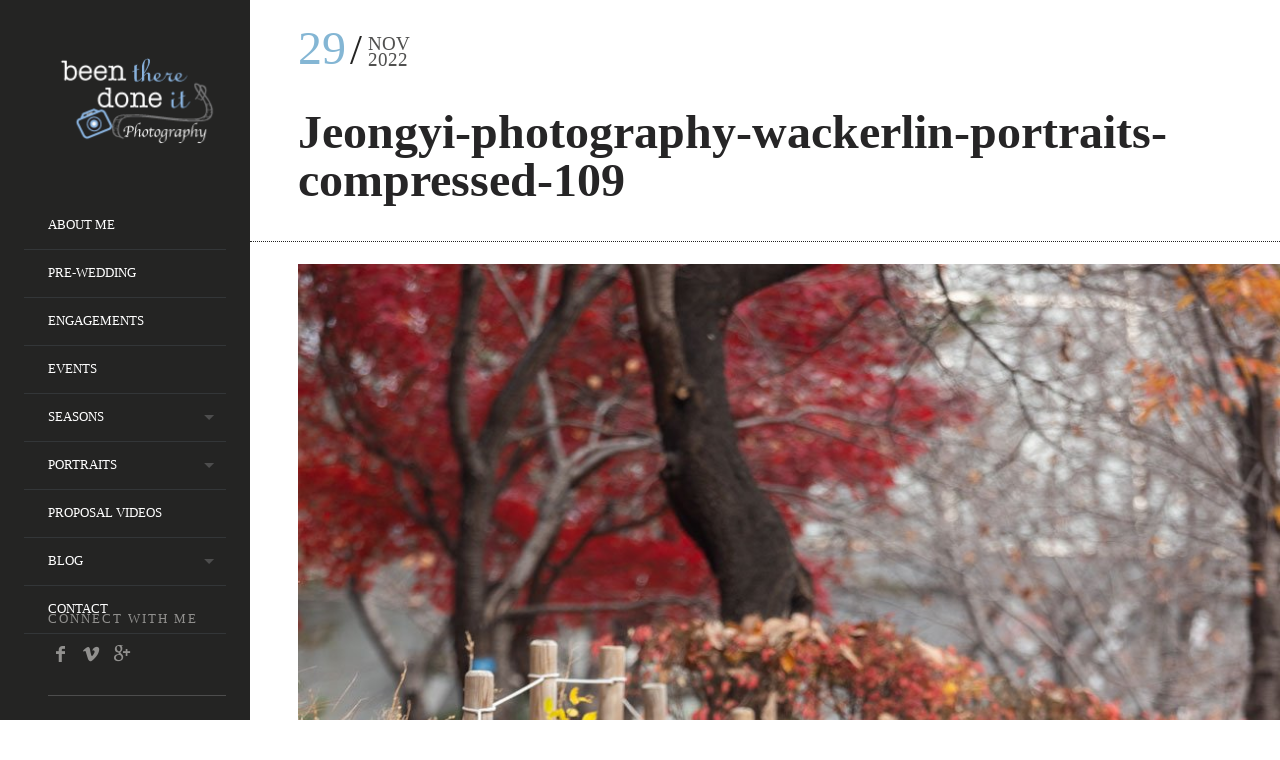

--- FILE ---
content_type: text/html; charset=UTF-8
request_url: https://www.jeongyi.com/blog/gmedia/jeongyi-photography-wackerlin-portraits-compressed-109-jpg/
body_size: 16179
content:


<!DOCTYPE html>
<!--[if lt IE 7]>
<html class="lt-ie9 lt-ie8 lt-ie7" lang="en-US" id="html" itemscope itemtype="http://schema.org/Article"> <![endif]-->
<!--[if IE 7]>
<html class="lt-ie9 lt-ie8" lang="en-US" id="html" itemscope itemtype="http://schema.org/Article"> <![endif]-->
<!--[if IE 8]>
<html class="lt-ie9" lang="en-US" id="html" itemscope itemtype="http://schema.org/Article"> <![endif]-->
<!--[if IE 9]>
<html class="ie9" lang="en-US" id="html" itemscope itemtype="http://schema.org/Article"> <![endif]-->
<!--[if gt IE 9]><!-->
<html class="no-android-browser" lang="en-US" id="html" itemscope itemtype="http://schema.org/Article"> <!--<![endif]-->
<head>


	
<meta http-equiv="content-type" content="text/html; charset=UTF-8">
<meta name="viewport" content="width=device-width, initial-scale=1">
<link rel="profile" href="https://gmpg.org/xfn/11">

<link rel="pingback" href="https://www.jeongyi.com/xmlrpc.php">
<meta http-equiv="X-UA-Compatible" content="IE=edge, chrome=1">

<meta name="HandheldFriendly" content="True">
<meta name="apple-touch-fullscreen" content="yes" />
<meta name="MobileOptimized" content="320">
<link rel="pingback" href="https://www.jeongyi.com/xmlrpc.php">
	
<!-- Facebook Pixel Code -->
<script>
!function(f,b,e,v,n,t,s)
{if(f.fbq)return;n=f.fbq=function(){n.callMethod?
n.callMethod.apply(n,arguments):n.queue.push(arguments)};
if(!f._fbq)f._fbq=n;n.push=n;n.loaded=!0;n.version='2.0';
n.queue=[];t=b.createElement(e);t.async=!0;
t.src=v;s=b.getElementsByTagName(e)[0];
s.parentNode.insertBefore(t,s)}(window,document,'script',
'https://connect.facebook.net/en_US/fbevents.js');
 fbq('init', '2446386749020297'); 
fbq('track', 'PageView');
</script>
<noscript>
 <img height="1" width="1" 
src="https://www.facebook.com/tr?id=2446386749020297&ev=PageView
&noscript=1"/>
</noscript>
<!-- End Facebook Pixel Code -->

	<!-- Global site tag (gtag.js) - Google Analytics -->
<script async src="https://www.googletagmanager.com/gtag/js?id=UA-47709098-1"></script>
<script>
  window.dataLayer = window.dataLayer || [];
  function gtag(){dataLayer.push(arguments);}
  gtag('js', new Date());

  gtag('config', 'UA-47709098-1');
</script>
	
<meta name='robots' content='index, follow, max-image-preview:large, max-snippet:-1, max-video-preview:-1' />

<!-- Google Tag Manager for WordPress by gtm4wp.com -->
<script data-cfasync="false" data-pagespeed-no-defer>
	var gtm4wp_datalayer_name = "dataLayer";
	var dataLayer = dataLayer || [];
</script>
<!-- End Google Tag Manager for WordPress by gtm4wp.com -->
	<!-- This site is optimized with the Yoast SEO plugin v21.0 - https://yoast.com/wordpress/plugins/seo/ -->
	<title>Jeongyi-photography-wackerlin-portraits-compressed-109 - | Seoul Photographer</title>
	<link rel="canonical" href="https://www.jeongyi.com/blog/gmedia/jeongyi-photography-wackerlin-portraits-compressed-109-jpg/" />
	<meta property="og:locale" content="en_US" />
	<meta property="og:type" content="article" />
	<meta property="og:title" content="Jeongyi-photography-wackerlin-portraits-compressed-109 - | Seoul Photographer" />
	<meta property="og:url" content="https://www.jeongyi.com/blog/gmedia/jeongyi-photography-wackerlin-portraits-compressed-109-jpg/" />
	<meta property="og:site_name" content="| Seoul Photographer" />
	<script type="application/ld+json" class="yoast-schema-graph">{"@context":"https://schema.org","@graph":[{"@type":"WebPage","@id":"https://www.jeongyi.com/blog/gmedia/jeongyi-photography-wackerlin-portraits-compressed-109-jpg/","url":"https://www.jeongyi.com/blog/gmedia/jeongyi-photography-wackerlin-portraits-compressed-109-jpg/","name":"Jeongyi-photography-wackerlin-portraits-compressed-109 - | Seoul Photographer","isPartOf":{"@id":"https://www.jeongyi.com/#website"},"datePublished":"2022-11-29T08:44:26+00:00","dateModified":"2022-11-29T08:44:26+00:00","breadcrumb":{"@id":"https://www.jeongyi.com/blog/gmedia/jeongyi-photography-wackerlin-portraits-compressed-109-jpg/#breadcrumb"},"inLanguage":"en-US","potentialAction":[{"@type":"ReadAction","target":["https://www.jeongyi.com/blog/gmedia/jeongyi-photography-wackerlin-portraits-compressed-109-jpg/"]}]},{"@type":"BreadcrumbList","@id":"https://www.jeongyi.com/blog/gmedia/jeongyi-photography-wackerlin-portraits-compressed-109-jpg/#breadcrumb","itemListElement":[{"@type":"ListItem","position":1,"name":"Home","item":"https://www.jeongyi.com/"},{"@type":"ListItem","position":2,"name":"Gmedia Posts","item":"https://www.jeongyi.com/blog/gmedia/"},{"@type":"ListItem","position":3,"name":"Jeongyi-photography-wackerlin-portraits-compressed-109"}]},{"@type":"WebSite","@id":"https://www.jeongyi.com/#website","url":"https://www.jeongyi.com/","name":"| Seoul Photographer","description":"","potentialAction":[{"@type":"SearchAction","target":{"@type":"EntryPoint","urlTemplate":"https://www.jeongyi.com/?s={search_term_string}"},"query-input":"required name=search_term_string"}],"inLanguage":"en-US"}]}</script>
	<!-- / Yoast SEO plugin. -->


<link rel='dns-prefetch' href='//maps.google.com' />
<link rel='dns-prefetch' href='//www.jeongyi.com' />
<link rel='dns-prefetch' href='//fonts.googleapis.com' />
		<!-- Gmedia Open Graph Meta Image -->
		<meta property="og:title" content="Jeongyi-photography-wackerlin-portraits-compressed-109"/>
		<meta property="og:description" content=""/>
		<meta property="og:image" content="https://www.jeongyi.com/wp-content/grand-media/image/jeongyi-photography-wackerlin-portraits-compressed-109.jpg"/>
		<!-- End Gmedia Open Graph Meta Image -->
		<link rel='stylesheet' id='google-webfonts-css' href='https://fonts.googleapis.com/css?family=Roboto%3A300%2C500%2C300italic%2C500italic%7COpen+Sans%3A300%2C400%2C700%2C300italic%2C400italic%2C700italic%7CJosefin+Slab%3A400%2C600%2C700%7CCrimson+Text%3A400%2C400italic' type='text/css' media='all' />
<link rel='stylesheet' id='mediaelement-css' href='https://www.jeongyi.com/wp-includes/js/mediaelement/mediaelementplayer-legacy.min.css' type='text/css' media='all' />
<link rel='stylesheet' id='wpgrade-main-style-css' href='https://www.jeongyi.com/wp-content/themes/lens/theme-content/css/style.css' type='text/css' media='all' />
<style id='wpgrade-main-style-inline-css' type='text/css'>

.header:before {
	background-image: linear-gradient(#84b6d4 50%, #242423);
}

.header:after {
	background-image: linear-gradient(#242423 5%, #242423 91.66%, transparent 91.66%, transparent);
}




.image__item-meta, .mfp-video:hover .image__item-meta, .external_url:hover .image__item-meta, .article--product:hover .product__container,
.touch .mosaic__item--page-title .image__item-meta, .touch .mosaic__item--page-title-mobile .image__item-meta {
    background-color: #84b6d4;
    background-color: rgba(132,182,212, 0.8);
}

.mosaic__item--page-title-mobile .image__item-meta
.touch .mosaic__item--page-title .image__item-meta, .touch .mosaic__item--page-title-mobile .image__item-meta {
    background-color: rgba(132,182,212, 0.8);
}

.loading .pace .pace-activity {
    border-top-color: transparent;
}

.header:before {
    background-image: -webkit-gradient(linear, 50% 0%, 50% 100%, color-stop(50%, #84b6d4), color-stop(100%, #464a4d));
    background-image: -webkit-linear-gradient(#84b6d4 50%, #464a4d);
    background-image: -moz-linear-gradient(#84b6d4 50%, #464a4d);
    background-image: -o-linear-gradient(#84b6d4 50%, #464a4d);
    background-image: linear-gradient(#84b6d4 50%, #464a4d);
}

.lt-ie9 .header:before {
    filter: progid:DXImageTransform.Microsoft.gradient(gradientType=0, startColorstr='#FFFFFC00', endColorstr='#FF464A4D');
}

@media only screen and (min-width: 1201px){
    .team-member__profile{
        background-color: rgba(132,182,212, .8);
    }
}

                        .site-navigation>li, .site-navigation--main {         border: none;   }
.header:before, .header:after {
    content: none !important;
}

@media only screen and (min-width: 1201px) {
.page-main {
max-width: 1900px;
max-width: 1900px;
}
.page-content--with-sidebar .page-main {
width: 100%;
}
}                    
</style>
<link rel='stylesheet' id='wp-block-library-css' href='https://www.jeongyi.com/wp-includes/css/dist/block-library/style.min.css' type='text/css' media='all' />
<link rel='stylesheet' id='classic-theme-styles-css' href='https://www.jeongyi.com/wp-includes/css/classic-themes.min.css' type='text/css' media='all' />
<style id='global-styles-inline-css' type='text/css'>
body{--wp--preset--color--black: #000000;--wp--preset--color--cyan-bluish-gray: #abb8c3;--wp--preset--color--white: #ffffff;--wp--preset--color--pale-pink: #f78da7;--wp--preset--color--vivid-red: #cf2e2e;--wp--preset--color--luminous-vivid-orange: #ff6900;--wp--preset--color--luminous-vivid-amber: #fcb900;--wp--preset--color--light-green-cyan: #7bdcb5;--wp--preset--color--vivid-green-cyan: #00d084;--wp--preset--color--pale-cyan-blue: #8ed1fc;--wp--preset--color--vivid-cyan-blue: #0693e3;--wp--preset--color--vivid-purple: #9b51e0;--wp--preset--gradient--vivid-cyan-blue-to-vivid-purple: linear-gradient(135deg,rgba(6,147,227,1) 0%,rgb(155,81,224) 100%);--wp--preset--gradient--light-green-cyan-to-vivid-green-cyan: linear-gradient(135deg,rgb(122,220,180) 0%,rgb(0,208,130) 100%);--wp--preset--gradient--luminous-vivid-amber-to-luminous-vivid-orange: linear-gradient(135deg,rgba(252,185,0,1) 0%,rgba(255,105,0,1) 100%);--wp--preset--gradient--luminous-vivid-orange-to-vivid-red: linear-gradient(135deg,rgba(255,105,0,1) 0%,rgb(207,46,46) 100%);--wp--preset--gradient--very-light-gray-to-cyan-bluish-gray: linear-gradient(135deg,rgb(238,238,238) 0%,rgb(169,184,195) 100%);--wp--preset--gradient--cool-to-warm-spectrum: linear-gradient(135deg,rgb(74,234,220) 0%,rgb(151,120,209) 20%,rgb(207,42,186) 40%,rgb(238,44,130) 60%,rgb(251,105,98) 80%,rgb(254,248,76) 100%);--wp--preset--gradient--blush-light-purple: linear-gradient(135deg,rgb(255,206,236) 0%,rgb(152,150,240) 100%);--wp--preset--gradient--blush-bordeaux: linear-gradient(135deg,rgb(254,205,165) 0%,rgb(254,45,45) 50%,rgb(107,0,62) 100%);--wp--preset--gradient--luminous-dusk: linear-gradient(135deg,rgb(255,203,112) 0%,rgb(199,81,192) 50%,rgb(65,88,208) 100%);--wp--preset--gradient--pale-ocean: linear-gradient(135deg,rgb(255,245,203) 0%,rgb(182,227,212) 50%,rgb(51,167,181) 100%);--wp--preset--gradient--electric-grass: linear-gradient(135deg,rgb(202,248,128) 0%,rgb(113,206,126) 100%);--wp--preset--gradient--midnight: linear-gradient(135deg,rgb(2,3,129) 0%,rgb(40,116,252) 100%);--wp--preset--duotone--dark-grayscale: url('#wp-duotone-dark-grayscale');--wp--preset--duotone--grayscale: url('#wp-duotone-grayscale');--wp--preset--duotone--purple-yellow: url('#wp-duotone-purple-yellow');--wp--preset--duotone--blue-red: url('#wp-duotone-blue-red');--wp--preset--duotone--midnight: url('#wp-duotone-midnight');--wp--preset--duotone--magenta-yellow: url('#wp-duotone-magenta-yellow');--wp--preset--duotone--purple-green: url('#wp-duotone-purple-green');--wp--preset--duotone--blue-orange: url('#wp-duotone-blue-orange');--wp--preset--font-size--small: 13px;--wp--preset--font-size--medium: 20px;--wp--preset--font-size--large: 36px;--wp--preset--font-size--x-large: 42px;}.has-black-color{color: var(--wp--preset--color--black) !important;}.has-cyan-bluish-gray-color{color: var(--wp--preset--color--cyan-bluish-gray) !important;}.has-white-color{color: var(--wp--preset--color--white) !important;}.has-pale-pink-color{color: var(--wp--preset--color--pale-pink) !important;}.has-vivid-red-color{color: var(--wp--preset--color--vivid-red) !important;}.has-luminous-vivid-orange-color{color: var(--wp--preset--color--luminous-vivid-orange) !important;}.has-luminous-vivid-amber-color{color: var(--wp--preset--color--luminous-vivid-amber) !important;}.has-light-green-cyan-color{color: var(--wp--preset--color--light-green-cyan) !important;}.has-vivid-green-cyan-color{color: var(--wp--preset--color--vivid-green-cyan) !important;}.has-pale-cyan-blue-color{color: var(--wp--preset--color--pale-cyan-blue) !important;}.has-vivid-cyan-blue-color{color: var(--wp--preset--color--vivid-cyan-blue) !important;}.has-vivid-purple-color{color: var(--wp--preset--color--vivid-purple) !important;}.has-black-background-color{background-color: var(--wp--preset--color--black) !important;}.has-cyan-bluish-gray-background-color{background-color: var(--wp--preset--color--cyan-bluish-gray) !important;}.has-white-background-color{background-color: var(--wp--preset--color--white) !important;}.has-pale-pink-background-color{background-color: var(--wp--preset--color--pale-pink) !important;}.has-vivid-red-background-color{background-color: var(--wp--preset--color--vivid-red) !important;}.has-luminous-vivid-orange-background-color{background-color: var(--wp--preset--color--luminous-vivid-orange) !important;}.has-luminous-vivid-amber-background-color{background-color: var(--wp--preset--color--luminous-vivid-amber) !important;}.has-light-green-cyan-background-color{background-color: var(--wp--preset--color--light-green-cyan) !important;}.has-vivid-green-cyan-background-color{background-color: var(--wp--preset--color--vivid-green-cyan) !important;}.has-pale-cyan-blue-background-color{background-color: var(--wp--preset--color--pale-cyan-blue) !important;}.has-vivid-cyan-blue-background-color{background-color: var(--wp--preset--color--vivid-cyan-blue) !important;}.has-vivid-purple-background-color{background-color: var(--wp--preset--color--vivid-purple) !important;}.has-black-border-color{border-color: var(--wp--preset--color--black) !important;}.has-cyan-bluish-gray-border-color{border-color: var(--wp--preset--color--cyan-bluish-gray) !important;}.has-white-border-color{border-color: var(--wp--preset--color--white) !important;}.has-pale-pink-border-color{border-color: var(--wp--preset--color--pale-pink) !important;}.has-vivid-red-border-color{border-color: var(--wp--preset--color--vivid-red) !important;}.has-luminous-vivid-orange-border-color{border-color: var(--wp--preset--color--luminous-vivid-orange) !important;}.has-luminous-vivid-amber-border-color{border-color: var(--wp--preset--color--luminous-vivid-amber) !important;}.has-light-green-cyan-border-color{border-color: var(--wp--preset--color--light-green-cyan) !important;}.has-vivid-green-cyan-border-color{border-color: var(--wp--preset--color--vivid-green-cyan) !important;}.has-pale-cyan-blue-border-color{border-color: var(--wp--preset--color--pale-cyan-blue) !important;}.has-vivid-cyan-blue-border-color{border-color: var(--wp--preset--color--vivid-cyan-blue) !important;}.has-vivid-purple-border-color{border-color: var(--wp--preset--color--vivid-purple) !important;}.has-vivid-cyan-blue-to-vivid-purple-gradient-background{background: var(--wp--preset--gradient--vivid-cyan-blue-to-vivid-purple) !important;}.has-light-green-cyan-to-vivid-green-cyan-gradient-background{background: var(--wp--preset--gradient--light-green-cyan-to-vivid-green-cyan) !important;}.has-luminous-vivid-amber-to-luminous-vivid-orange-gradient-background{background: var(--wp--preset--gradient--luminous-vivid-amber-to-luminous-vivid-orange) !important;}.has-luminous-vivid-orange-to-vivid-red-gradient-background{background: var(--wp--preset--gradient--luminous-vivid-orange-to-vivid-red) !important;}.has-very-light-gray-to-cyan-bluish-gray-gradient-background{background: var(--wp--preset--gradient--very-light-gray-to-cyan-bluish-gray) !important;}.has-cool-to-warm-spectrum-gradient-background{background: var(--wp--preset--gradient--cool-to-warm-spectrum) !important;}.has-blush-light-purple-gradient-background{background: var(--wp--preset--gradient--blush-light-purple) !important;}.has-blush-bordeaux-gradient-background{background: var(--wp--preset--gradient--blush-bordeaux) !important;}.has-luminous-dusk-gradient-background{background: var(--wp--preset--gradient--luminous-dusk) !important;}.has-pale-ocean-gradient-background{background: var(--wp--preset--gradient--pale-ocean) !important;}.has-electric-grass-gradient-background{background: var(--wp--preset--gradient--electric-grass) !important;}.has-midnight-gradient-background{background: var(--wp--preset--gradient--midnight) !important;}.has-small-font-size{font-size: var(--wp--preset--font-size--small) !important;}.has-medium-font-size{font-size: var(--wp--preset--font-size--medium) !important;}.has-large-font-size{font-size: var(--wp--preset--font-size--large) !important;}.has-x-large-font-size{font-size: var(--wp--preset--font-size--x-large) !important;}
.wp-block-navigation a:where(:not(.wp-element-button)){color: inherit;}
:where(.wp-block-columns.is-layout-flex){gap: 2em;}
.wp-block-pullquote{font-size: 1.5em;line-height: 1.6;}
</style>
<link rel='stylesheet' id='arve-main-css' href='https://www.jeongyi.com/wp-content/plugins/advanced-responsive-video-embedder/build/main.css' type='text/css' media='all' />
<link rel='stylesheet' id='contact-form-7-css' href='https://www.jeongyi.com/wp-content/plugins/contact-form-7/includes/css/styles.css' type='text/css' media='all' />
<style id='contact-form-7-inline-css' type='text/css'>
.wpcf7 .wpcf7-recaptcha iframe {margin-bottom: 0;}.wpcf7 .wpcf7-recaptcha[data-align="center"] > div {margin: 0 auto;}.wpcf7 .wpcf7-recaptcha[data-align="right"] > div {margin: 0 0 0 auto;}
</style>
<link rel='stylesheet' id='wpcf7-redirect-script-frontend-css' href='https://www.jeongyi.com/wp-content/plugins/wpcf7-redirect/build/assets/frontend-script.css' type='text/css' media='all' />
<link rel='stylesheet' id='gmedia-global-frontend-css' href='https://www.jeongyi.com/wp-content/plugins/grand-media/assets/gmedia.global.front.css' type='text/css' media='all' />
<script type='text/javascript' src='https://www.jeongyi.com/wp-includes/js/jquery/jquery.min.js' id='jquery-core-js'></script>
<script type='text/javascript' src='https://www.jeongyi.com/wp-includes/js/jquery/jquery-migrate.min.js' id='jquery-migrate-js'></script>
<script type='text/javascript' src='https://www.jeongyi.com/wp-content/themes/lens/theme-content/js/vendor/modernizr-2.8.3.min.js' id='modernizr-js'></script>
<link rel="https://api.w.org/" href="https://www.jeongyi.com/wp-json/" /><link rel='shortlink' href='https://www.jeongyi.com/?p=3917' />
<link rel="alternate" type="application/json+oembed" href="https://www.jeongyi.com/wp-json/oembed/1.0/embed?url=https%3A%2F%2Fwww.jeongyi.com%2Fblog%2Fgmedia%2Fjeongyi-photography-wackerlin-portraits-compressed-109-jpg%2F" />
<link rel="alternate" type="text/xml+oembed" href="https://www.jeongyi.com/wp-json/oembed/1.0/embed?url=https%3A%2F%2Fwww.jeongyi.com%2Fblog%2Fgmedia%2Fjeongyi-photography-wackerlin-portraits-compressed-109-jpg%2F&#038;format=xml" />
<!-- Google tag (gtag.js) -->
<script async src="https://www.googletagmanager.com/gtag/js?id=G-K3F92W85FY"></script>
<script>
  window.dataLayer = window.dataLayer || [];
  function gtag(){dataLayer.push(arguments);}
  gtag('js', new Date());

  gtag('config', 'G-K3F92W85FY');
  gtag('config', 'AW-11108343950');
</script>


<!-- Google Tag Manager for WordPress by gtm4wp.com -->
<!-- GTM Container placement set to automatic -->
<script data-cfasync="false" data-pagespeed-no-defer type="text/javascript">
	var dataLayer_content = {"pagePostType":"gmedia","pagePostType2":"single-gmedia","pagePostAuthor":"Jeong Yi"};
	dataLayer.push( dataLayer_content );
</script>
<script data-cfasync="false" data-pagespeed-no-defer type="text/javascript">
(function(w,d,s,l,i){w[l]=w[l]||[];w[l].push({'gtm.start':
new Date().getTime(),event:'gtm.js'});var f=d.getElementsByTagName(s)[0],
j=d.createElement(s),dl=l!='dataLayer'?'&l='+l:'';j.async=true;j.src=
'//www.googletagmanager.com/gtm.js?id='+i+dl;f.parentNode.insertBefore(j,f);
})(window,document,'script','dataLayer','GTM-NZ7Q3QL');
</script>
<!-- End Google Tag Manager for WordPress by gtm4wp.com -->
<!-- <meta name="GmediaGallery" version="1.24.1/1.8.0" license="" /> -->
<meta name="description" content=""/>
<link rel="canonical" href="https://www.jeongyi.com/blog/gmedia/jeongyi-photography-wackerlin-portraits-compressed-109-jpg/" />

<!-- facebook open graph stuff -->

<meta property="fb:app_id" content="337159902985774"/>


<meta property="og:site_name" content="| Seoul Photographer"/>
<meta property="og:url" content="https://www.jeongyi.com/blog/gmedia/jeongyi-photography-wackerlin-portraits-compressed-109-jpg/"/>




<meta property="og:type" content="article"/>
<meta property="og:description" content="																																																																											Jeongyi-photography-wackerlin-portraits-compressed-109											&nbsp;																															Jeong Yi																																																																																																			Album:											Wackerlin Family Portraits																																																																			Details																																																															Uploaded												November 29, 2022																																																																			.gmsingle_clearfix {							display: block;						}						.gmsingle_clearfix::after {							visibility: hidden;							display: block;							font-size: 0;							content: ' ';							clear: both;							height: 0;						}						.gmsingle_wrapper {							margin: 0 auto;						}						.gmsingle_wrapper * {							-webkit-box-sizing: border-box;							-moz-box-sizing: border-box;							box-sizing: border-box;						}						.gmsingle_photo_header {							margin-bottom: 15px;						}						.gmsingle_name_wrap {							padding: 24px 0 2px 80px;							height: 85px;							max-width: 100%;							overflow: hidden;							white-space: nowrap;							position: relative;						}						.gmsingle_name_wrap .gmsingle_user_avatar {							position: absolute;							top: 20px;							left: 0;						}						.gmsingle_name_wrap .gmsingle_user_avatar a.gmsingle_user_avatar_link {							display: block;							text-decoration: none;						}						.gmsingle_name_wrap .gmsingle_user_avatar img {							height: 60px !important;							width: auto;							overflow: hidden;							border-radius: 3px;						}						.gmsingle_name_wrap .gmsingle_title_author {							display: inline-block;							vertical-align: top;							max-width: 100%;						}						.gmsingle_name_wrap .gmsingle_title_author .gmsingle_title {							text-rendering: auto;							font-weight: 100;							font-size: 24px;							width: 100%;							overflow: hidden;							white-space: nowrap;							text-overflow: ellipsis;							margin: 0;							padding: 1px 0;							height: 1.1em;							line-height: 1;							box-sizing: content-box;							letter-spacing: 0;							text-transform: capitalize;						}						.gmsingle_name_wrap .gmsingle_title_author > div {							font-size: 14px;						}						.gmsingle_name_wrap .gmsingle_title_author .gmsingle_author_name {							float: left;						}						.gmsingle_name_wrap .gmsingle_title_author a {							font-size: inherit;						}						.gmsingle_photo_info {							display: flex;							flex-wrap: wrap;						}						.gmsingle_details_title {							margin: 0;							padding: 0;							text-transform: uppercase;							font-size: 18px;							line-height: 1em;							font-weight: 300;							height: 1.1em;							display: inline-block;							overflow: visible;							border: none;						}						.gmsingle_description_wrap {							flex: 1;							overflow: hidden;							min-width: 220px;							max-width: 100%;							padding-right: 7px;							margin-bottom: 30px;						}						.gmsingle_description_wrap .gmsingle_terms {							overflow: hidden;							margin: 0;							position: relative;							font-size: 14px;							font-weight: 300;						}						.gmsingle_description_wrap .gmsingle_term_label {							margin-right: 10px;						}						.gmsingle_description_wrap .gmsingle_term_label:empty {							display: none;						}						.gmsingle_description_wrap .gmsingle_terms .gmsingle_term {							display: inline-block;							margin: 0 12px 1px 0;						}						.gmsingle_description_wrap .gmsingle_terms .gmsingle_term a {							white-space: nowrap;						}						.gmsingle_details_section {							flex: 1;							width: 33%;							padding-right: 7px;							padding-left: 7px;							min-width: 220px;							max-width: 100%;						}						.gmsingle_details_section .gmsingle_slide_details {							margin: 20px 0;						}						.gmsingle_location_section {							flex: 1;							width: 27%;							padding-right: 7px;							padding-left: 7px;							min-width: 220px;							max-width: 100%;						}						.gmsingle_location_section .gmsingle_location_info {							margin: 20px 0;						}						.gmsingle_location_section .gmsingle_location_info * {							display: block;						}						.gmsingle_location_section .gmsingle_location_info img {							width: 100%;							height: auto;						}						.gmsingle_badges {							border-bottom: 1px solid rgba(0, 0, 0, 0.1);							padding-bottom: 17px;							margin-bottom: 12px;							text-align: left;							font-weight: 300;						}						.gmsingle_badges__column {							display: inline-block;							vertical-align: top;							width: 40%;							min-width: 80px;						}						.gmsingle_badges__column .gmsingle_badges__label {							font-size: 14px;						}						.gmsingle_badges__column .gmsingle_badges__count {							font-size: 20px;							line-height: 1em;							margin-top: 1px;						}						.gmsingle_exif {							border-bottom: 1px solid rgba(0, 0, 0, 0.1);							padding-bottom: 12px;							margin-bottom: 12px;							text-align: left;							font-size: 14px;							line-height: 1.7em;							font-weight: 300;						}						.gmsingle_exif .gmsingle_camera_settings .gmsingle_separator {							font-weight: 200;							padding: 0 5px;							display: inline-block;						}						.gmsingle_meta {							padding-bottom: 12px;							margin-bottom: 12px;							text-align: left;							font-size: 14px;							line-height: 1.2em;							font-weight: 300;						}						.gmsingle_meta .gmsingle_meta_key {							float: left;							padding: 3px 0;							width: 40%;							min-width: 80px;						}						.gmsingle_meta .gmsingle_meta_value {							float: left;							white-space: nowrap;							padding: 3px 0;							text-transform: capitalize;						}										" />
<meta property="article:published_time" content="2022-11-29">
<meta property="article:section" content="">


<meta property="og:image" content="https://www.jeongyi.com/wp-content/grand-media/image/jeongyi-photography-wackerlin-portraits-compressed-109.jpg"/>


<!-- end facebook open graph -->
<!-- google+ tags -->

<meta itemprop="name" content="Jeongyi-photography-wackerlin-portraits-compressed-109">
<meta itemprop="description" content="">
<meta itemprop="image" content="https://www.jeongyi.com/wp-content/grand-media/image/jeongyi-photography-wackerlin-portraits-compressed-109.jpg">


<!-- end google+ tags -->
<!-- twitter card tags -->
<meta name="twitter:card" content="summary">
<meta name="twitter:url" content="https://www.jeongyi.com/blog/gmedia/jeongyi-photography-wackerlin-portraits-compressed-109-jpg/" >
<meta name="twitter:domain" content="www.jeongyi.com">
<meta name="twitter:title" content="Jeongyi-photography-wackerlin-portraits-compressed-109">
<meta name="twitter:description" content="">
<meta name="twitter:image:src" content="https://www.jeongyi.com/wp-content/grand-media/image/jeongyi-photography-wackerlin-portraits-compressed-109.jpg">
<!-- end twitter card tags -->
			<style id="customify_output_style">
				.inverse a,
 .highlighted,
 blockquote:before,
 .emphasized:before,
 .site-navigation--main .menu-item:hover > a,
 .site-navigation--main .menu-item:focus > a,
 .site-navigation--main .menu-item:active > a,
 .site-navigation--main .menu-item.current-menu-item > a,
 .site-navigation--main .menu-item.current-menu-ancestor > a,
 .site-navigation--main .menu-item.current-menu-parent > a,
 .mosaic__filter-item.active, .mosaic__filter-item:hover,
 .complete i,
 .liked i,
 .article-timestamp--single .article-timestamp__date,
 a:hover > i.pixcode--icon,
 .btn:hover, .wpcf7-submit:hover, .form-submit #comment-submit:hover,
 .widget--header a:hover,
 a.site-home-link, .site-navigation--mobile .menu-item:hover > a,
 .site-navigation--mobile .menu-item.current-menu-ancestor > a,
 .site-navigation--mobile .menu-item.current-menu-parent > a,
 .site-navigation--mobile .menu-item.current-menu-item > a,
 .cart--widget .cart-link:hover,
 .mosaic__pagination .prev:hover, .mosaic__pagination .next:hover { color: #84b6d4; }
.rsNavSelected,
 .pin_ring--outer,
 .liked i,
 .btn, .wpcf7-submit, .form-submit #comment-submit,
 .progressbar__progress,
 .rsNavSelected,
 .product__badge, .cart--widget .cart__btn .cart-size,
 .woocommerce-page .woocommerce-message .pixcode--icon,
 .woocommerce-page .woocommerce-info .pixcode--icon { background-color: #84b6d4; }
.loading .pace .pace-activity, .no-touch .arrow-button:hover { border-color: #84b6d4; }
.site-navigation--main .menu-item.current-menu-item:after,
 .site-navigation--main .menu-item.current-menu-ancestor:after,
 .site-navigation--main .menu-item.current-menu-parent:after,
 .site-navigation--main .menu-item:hover:after,
 .site-navigation--main .menu-item:focus:after,
 .site-navigation--main .menu-item:active:after,
 .site-navigation--mobile .menu-item.current-menu-parent:after,
 .site-navigation--mobile .menu-item:hover:after,
 .site-navigation--mobile .menu-item:focus:after,
 .site-navigation--mobile .menu-item:active:after { border-top-color: #84b6d4; }
body, .up-link, .testimonial__author-name, .testimonial__author-title,
 ol li, .search-query, button { color: #515150; }
.up-link:before { border-color: #515150; }
h1, h2, h3, h4, h5, h6, h1 a, h2 a, h3 a, h4 a, h5 a, h6 a,
 .article-archive .article__title a, .article-archive .article__title a:hover,
 .entry__title, .testimonial__content, .single-portfolio-fullwidth .entry__title,
 .entry__content h1, .entry__content h2, .entry__content h3 { color: #262526; }
.header { background-color: #242423; }

body:not(.blog), .masonry article { background-color: #ffffff; }

			</style>
			<style id="customify_fonts_output">
	
.count, .count sup, .header-quote-content blockquote, .article-timestamp, .progressbar__title, .progressbar__tooltip, .testimonial__content, .testimonial__author-name, .tweet__meta, .search-query, .mfp-title, .entry__content ul li, .hN, .alpha, h1, .beta, h2, .gamma, h3, .masonry__item .entry__title, .single-portfolio-fullwidth .entry__title, .delta, h4, .epsilon, h5, .zeta, h6, .comment__author-name, .entry__meta-box a {
font-family: Array;
}


html, .wpcf7-form-control:not([type="submit"]), .wp-caption-text, blockquote:before, ol li, .comment__timestamp, .meta-box__box-title, .header-quote-content blockquote .author_description, .testimonial__author-title, .widget-content, .mfp-title small, .rsCaption__desc {
font-family: Array;
}


.image__plus-icon, .image_item-description, .image_item-category, .btn, .wpcf7-submit, .form-submit #comment-submit, .header, .header .hN, .header .alpha, .header h1, .header .beta, .header h2, .header .gamma, .header h3, .header .masonry__item .entry__title, .masonry__item .header .entry__title, .header .single-portfolio-fullwidth .entry__title, .single-portfolio-fullwidth .header .entry__title, .header .delta, .header h4, .header .epsilon, .header h5, .header .zeta, .header h6, .footer .hN, .footer .alpha, .footer h1, .footer .beta, .footer h2, .footer .gamma, .footer h3, .footer .masonry__item .entry__title, .masonry__item .footer .entry__title, .footer .single-portfolio-fullwidth .entry__title, .single-portfolio-fullwidth .footer .entry__title, .footer .delta, .footer h4, .footer .epsilon, .footer h5, .footer .zeta, .footer h6, .text-link, .projects_nav-item a {
font-family: Array;
}

</style>
			<script type="text/javascript">
;(function($){
                                            
})(jQuery);
</script>
<style id="wpforms-css-vars-root">
				:root {
					--wpforms-field-border-radius: 3px;
--wpforms-field-border-style: solid;
--wpforms-field-border-size: 1px;
--wpforms-field-background-color: #ffffff;
--wpforms-field-border-color: rgba( 0, 0, 0, 0.25 );
--wpforms-field-border-color-spare: rgba( 0, 0, 0, 0.25 );
--wpforms-field-text-color: rgba( 0, 0, 0, 0.7 );
--wpforms-field-menu-color: #ffffff;
--wpforms-label-color: rgba( 0, 0, 0, 0.85 );
--wpforms-label-sublabel-color: rgba( 0, 0, 0, 0.55 );
--wpforms-label-error-color: #d63637;
--wpforms-button-border-radius: 3px;
--wpforms-button-border-style: none;
--wpforms-button-border-size: 1px;
--wpforms-button-background-color: #066aab;
--wpforms-button-border-color: #066aab;
--wpforms-button-text-color: #ffffff;
--wpforms-page-break-color: #066aab;
--wpforms-background-image: none;
--wpforms-background-position: center center;
--wpforms-background-repeat: no-repeat;
--wpforms-background-size: cover;
--wpforms-background-width: 100px;
--wpforms-background-height: 100px;
--wpforms-background-color: rgba( 0, 0, 0, 0 );
--wpforms-background-url: none;
--wpforms-container-padding: 0px;
--wpforms-container-border-style: none;
--wpforms-container-border-width: 1px;
--wpforms-container-border-color: #000000;
--wpforms-container-border-radius: 3px;
--wpforms-field-size-input-height: 43px;
--wpforms-field-size-input-spacing: 15px;
--wpforms-field-size-font-size: 16px;
--wpforms-field-size-line-height: 19px;
--wpforms-field-size-padding-h: 14px;
--wpforms-field-size-checkbox-size: 16px;
--wpforms-field-size-sublabel-spacing: 5px;
--wpforms-field-size-icon-size: 1;
--wpforms-label-size-font-size: 16px;
--wpforms-label-size-line-height: 19px;
--wpforms-label-size-sublabel-font-size: 14px;
--wpforms-label-size-sublabel-line-height: 17px;
--wpforms-button-size-font-size: 17px;
--wpforms-button-size-height: 41px;
--wpforms-button-size-padding-h: 15px;
--wpforms-button-size-margin-top: 10px;
--wpforms-container-shadow-size-box-shadow: none;

				}
			</style>
</head><body data-rsssl=1 class="gmedia-template-default single single-gmedia postid-3917  is--copyright-protected" data-ajaxloading data-smoothscrolling    >


<div class="pace">
	<div class="pace-activity"></div>
</div>
	<div class="copyright-overlay">
		<div class="copyright-overlay__container">
			<div class="copyright-overlay__content">
				Jeong Yi Photography © 2020 | All rights reserved.			</div>
		</div>
	</div>
<div id="page">
	<nav class="navigation  navigation--mobile">
		<h2 class="accessibility">Primary Mobile Navigation</h2>

		<div id="nav-wrapper" class="djax-updatable">
			<nav class="menu-header-menu-container"><ul id="wpgrade-main-nav-mobile" class="site-navigation site-navigation--main site-navigation--mobile"><li id="menu-item-571" class="menu-item menu-item-type-post_type menu-item-object-page menu-item-571"><a href="https://www.jeongyi.com/about-me/personal/">About Me</a></li>
<li id="menu-item-505" class="menu-item menu-item-type-post_type menu-item-object-lens_gallery menu-item-505"><a href="https://www.jeongyi.com/lens_galleries/pre-wedding-photoshoot-korea/">Pre-wedding</a></li>
<li id="menu-item-1071" class="menu-item menu-item-type-post_type menu-item-object-lens_gallery menu-item-1071"><a href="https://www.jeongyi.com/lens_galleries/engagements-photoshoot-korea/">Engagements</a></li>
<li id="menu-item-4846" class="menu-item menu-item-type-custom menu-item-object-custom menu-item-4846"><a target="_blank" rel="noopener" href="https://www.koreaeventphotography.com/">Events</a></li>
<li id="menu-item-1664" class="menu-item menu-item-type-post_type menu-item-object-lens_gallery menu-item-has-children menu-item-1664"><a href="https://www.jeongyi.com/lens_galleries/seasons-photoshoot-korea/">Seasons</a>
<ul class="sub-menu">
	<li id="menu-item-1815" class="menu-item menu-item-type-post_type menu-item-object-lens_gallery menu-item-1815"><a href="https://www.jeongyi.com/lens_galleries/autumn-photoshoot-korea/">Autumn</a></li>
	<li id="menu-item-1912" class="menu-item menu-item-type-post_type menu-item-object-lens_gallery menu-item-1912"><a href="https://www.jeongyi.com/lens_galleries/spring-photoshoot-korea/">Spring</a></li>
	<li id="menu-item-1928" class="menu-item menu-item-type-post_type menu-item-object-lens_gallery menu-item-1928"><a href="https://www.jeongyi.com/lens_galleries/winter-photoshoot-korea/">Winter</a></li>
</ul>
</li>
<li id="menu-item-1199" class="menu-item menu-item-type-post_type menu-item-object-lens_gallery menu-item-has-children menu-item-1199"><a href="https://www.jeongyi.com/lens_galleries/portraits/">Portraits</a>
<ul class="sub-menu">
	<li id="menu-item-1988" class="menu-item menu-item-type-post_type menu-item-object-lens_gallery menu-item-1988"><a href="https://www.jeongyi.com/lens_galleries/family-photoshoots-korea/">Family</a></li>
</ul>
</li>
<li id="menu-item-424" class="menu-item menu-item-type-post_type menu-item-object-page menu-item-424"><a href="https://www.jeongyi.com/videos/">Proposal Videos</a></li>
<li id="menu-item-432" class="menu-item menu-item-type-post_type menu-item-object-page current_page_parent menu-item-has-children menu-item-432"><a href="https://www.jeongyi.com/blog/">Blog</a>
<ul class="sub-menu">
	<li id="menu-item-873" class="menu-item menu-item-type-taxonomy menu-item-object-category menu-item-873"><a href="https://www.jeongyi.com/blog/category/pre-wedding/">Pre-wedding</a></li>
	<li id="menu-item-872" class="menu-item menu-item-type-taxonomy menu-item-object-category menu-item-872"><a href="https://www.jeongyi.com/blog/category/engagements/">Engagements</a></li>
	<li id="menu-item-4844" class="menu-item menu-item-type-taxonomy menu-item-object-category menu-item-4844"><a href="https://www.jeongyi.com/blog/category/proposals/">Proposals</a></li>
	<li id="menu-item-874" class="menu-item menu-item-type-taxonomy menu-item-object-category menu-item-874"><a href="https://www.jeongyi.com/blog/category/portraits/">Portraits</a></li>
</ul>
</li>
<li id="menu-item-427" class="menu-item menu-item-type-post_type menu-item-object-page menu-item-427"><a href="https://www.jeongyi.com/contact/">Contact</a></li>
</ul></nav>		</div>
		<div class="nav-meta">
			<div class="header__social-section">
			<h4 class="widget__title">Connect with me</h4>		<ul class="site-social-links">
								<li class="site-social-links__social-link">
						<a href="https://www.facebook.com/jeongyi.photography" target="_blank">
							<i class="pixcode  pixcode--icon  icon-e-facebook"></i>
						</a>
					</li>
									<li class="site-social-links__social-link">
						<a href="https://vimeo.com/user9391701" target="_blank">
							<i class="pixcode  pixcode--icon  icon-e-vimeo"></i>
						</a>
					</li>
									<li class="site-social-links__social-link">
						<a href="https://plus.google.com/104042174562484097938/posts" target="_blank">
							<i class="pixcode  pixcode--icon  icon-e-gplus"></i>
						</a>
					</li>
						</ul>
	</div>			<div class="site-info">
							</div>
			<!-- .site-info -->
		</div>
	</nav>
	<div class="wrapper">
		<div class="header" data-smoothscrolling>
    <header class="site-header">
        <div class="site-header__branding">
                            <div class="site-logo site-logo--image ">
                    <a class="site-home-link" href="https://www.jeongyi.com" title="| Seoul Photographer">
                                                <img src="/wp-content/uploads/2014/01/BLOGO_final_Pbig.png"  rel="logo" alt="| Seoul Photographer"/>
                    </a>
                </div>
                    </div>
        <!-- <span class="site-navigation__trigger js-nav-trigger"><i class="icon-reorder"></i><i class="icon-remove"></i></span> -->
        <div class="site-navigation__trigger js-nav-trigger"><span class="nav-icon"></span></div>
        <div class="header__inner-wrap">
            <div id="navigation" class="djax-updatable">
                <nav class="menu-header-menu-container"><ul id="wpgrade-main-nav-desktop" class="site-navigation site-navigation--main"><li id="nav-menu-item-571" class="site-navigation__menu-item  menu-item menu-item--main menu-item--even menu-item-depth-0 menu-item menu-item-type-post_type menu-item-object-page"><a href="https://www.jeongyi.com/about-me/personal/" class="menu-link main-menu-link">About Me</a></li>
<li id="nav-menu-item-505" class="site-navigation__menu-item  menu-item menu-item--main menu-item--even menu-item-depth-0 menu-item menu-item-type-post_type menu-item-object-lens_gallery"><a href="https://www.jeongyi.com/lens_galleries/pre-wedding-photoshoot-korea/" class="menu-link main-menu-link">Pre-wedding</a></li>
<li id="nav-menu-item-1071" class="site-navigation__menu-item  menu-item menu-item--main menu-item--even menu-item-depth-0 menu-item menu-item-type-post_type menu-item-object-lens_gallery"><a href="https://www.jeongyi.com/lens_galleries/engagements-photoshoot-korea/" class="menu-link main-menu-link">Engagements</a></li>
<li id="nav-menu-item-4846" class="site-navigation__menu-item  menu-item menu-item--main menu-item--even menu-item-depth-0 menu-item menu-item-type-custom menu-item-object-custom"><a target="_blank" href="https://www.koreaeventphotography.com/" class="menu-link main-menu-link">Events</a></li>
<li id="nav-menu-item-1664" class="site-navigation__menu-item  menu-item menu-item--main menu-item--even menu-item-depth-0 menu-item menu-item-type-post_type menu-item-object-lens_gallery menu-item-has-children menu-item--parent"><a href="https://www.jeongyi.com/lens_galleries/seasons-photoshoot-korea/" class="menu-link main-menu-link">Seasons</a>
<ul class="site-navigation__sub-menu">
	<li id="nav-menu-item-1815" class="site-navigation__menu-item  menu-item menu-item--sub-menu-item menu-item--odd menu-item-depth-1 menu-item menu-item-type-post_type menu-item-object-lens_gallery"><a href="https://www.jeongyi.com/lens_galleries/autumn-photoshoot-korea/" class="menu-link sub-menu-link">Autumn</a></li>
	<li id="nav-menu-item-1912" class="site-navigation__menu-item  menu-item menu-item--sub-menu-item menu-item--odd menu-item-depth-1 menu-item menu-item-type-post_type menu-item-object-lens_gallery"><a href="https://www.jeongyi.com/lens_galleries/spring-photoshoot-korea/" class="menu-link sub-menu-link">Spring</a></li>
	<li id="nav-menu-item-1928" class="site-navigation__menu-item  menu-item menu-item--sub-menu-item menu-item--odd menu-item-depth-1 menu-item menu-item-type-post_type menu-item-object-lens_gallery"><a href="https://www.jeongyi.com/lens_galleries/winter-photoshoot-korea/" class="menu-link sub-menu-link">Winter</a></li>
</ul>
</li>
<li id="nav-menu-item-1199" class="site-navigation__menu-item  menu-item menu-item--main menu-item--even menu-item-depth-0 menu-item menu-item-type-post_type menu-item-object-lens_gallery menu-item-has-children menu-item--parent"><a href="https://www.jeongyi.com/lens_galleries/portraits/" class="menu-link main-menu-link">Portraits</a>
<ul class="site-navigation__sub-menu">
	<li id="nav-menu-item-1988" class="site-navigation__menu-item  menu-item menu-item--sub-menu-item menu-item--odd menu-item-depth-1 menu-item menu-item-type-post_type menu-item-object-lens_gallery"><a href="https://www.jeongyi.com/lens_galleries/family-photoshoots-korea/" class="menu-link sub-menu-link">Family</a></li>
</ul>
</li>
<li id="nav-menu-item-424" class="site-navigation__menu-item  menu-item menu-item--main menu-item--even menu-item-depth-0 menu-item menu-item-type-post_type menu-item-object-page"><a href="https://www.jeongyi.com/videos/" class="menu-link main-menu-link">Proposal Videos</a></li>
<li id="nav-menu-item-432" class="site-navigation__menu-item  menu-item menu-item--main menu-item--even menu-item-depth-0 menu-item menu-item-type-post_type menu-item-object-page current_page_parent menu-item-has-children menu-item--parent"><a href="https://www.jeongyi.com/blog/" class="menu-link main-menu-link">Blog</a>
<ul class="site-navigation__sub-menu">
	<li id="nav-menu-item-873" class="site-navigation__menu-item  menu-item menu-item--sub-menu-item menu-item--odd menu-item-depth-1 menu-item menu-item-type-taxonomy menu-item-object-category"><a href="https://www.jeongyi.com/blog/category/pre-wedding/" class="menu-link sub-menu-link">Pre-wedding</a></li>
	<li id="nav-menu-item-872" class="site-navigation__menu-item  menu-item menu-item--sub-menu-item menu-item--odd menu-item-depth-1 menu-item menu-item-type-taxonomy menu-item-object-category"><a href="https://www.jeongyi.com/blog/category/engagements/" class="menu-link sub-menu-link">Engagements</a></li>
	<li id="nav-menu-item-4844" class="site-navigation__menu-item  menu-item menu-item--sub-menu-item menu-item--odd menu-item-depth-1 menu-item menu-item-type-taxonomy menu-item-object-category"><a href="https://www.jeongyi.com/blog/category/proposals/" class="menu-link sub-menu-link">Proposals</a></li>
	<li id="nav-menu-item-874" class="site-navigation__menu-item  menu-item menu-item--sub-menu-item menu-item--odd menu-item-depth-1 menu-item menu-item-type-taxonomy menu-item-object-category"><a href="https://www.jeongyi.com/blog/category/portraits/" class="menu-link sub-menu-link">Portraits</a></li>
</ul>
</li>
<li id="nav-menu-item-427" class="site-navigation__menu-item  menu-item menu-item--main menu-item--even menu-item-depth-0 menu-item menu-item-type-post_type menu-item-object-page"><a href="https://www.jeongyi.com/contact/" class="menu-link main-menu-link">Contact</a></li>
</ul></nav>            </div>
        </div>
    </header>
        <footer id="colophon" class="site-footer" role="contentinfo">
                    <div class="header__social-section">
                                <h4 class="widget__title">Connect with me</h4>                <ul class="site-social-links">
                                            <li class="site-social-links__social-link">
                            <a href="https://www.facebook.com/jeongyi.photography" target="_blank">
                                <i class="pixcode  pixcode--icon  icon-e-facebook"></i>
                            </a>
                        </li>
                                            <li class="site-social-links__social-link">
                            <a href="https://vimeo.com/user9391701" target="_blank">
                                <i class="pixcode  pixcode--icon  icon-e-vimeo"></i>
                            </a>
                        </li>
                                            <li class="site-social-links__social-link">
                            <a href="https://plus.google.com/104042174562484097938/posts" target="_blank">
                                <i class="pixcode  pixcode--icon  icon-e-gplus"></i>
                            </a>
                        </li>
                                    </ul>
                            </div>
        
        <div class="site-info text--right">
                    </div><!-- .site-info -->
    </footer><!-- #colophon -->
</div><!-- .header --><div id="main" class="content djax-updatable">

 

        <div class="page-main entry__body">
                                    <article id="post-3917" class="post-3917 gmedia type-gmedia status-publish hentry" role="article">
                    <header class="entry-header">
                        <div class="entry-header__meta">
                            <div class="article-timestamp article-timestamp--single">
                                <div class="article-timestamp__date">29</div>
                                <div class="article-timestamp__right-box">
                                    <span class="article-timestamp__month">Nov</span>
                                    <span class="article-timestamp__year">2022</span>
                                </div>
                            </div><!-- .article-timestamp -->
                        </div><!-- .entry-header__meta -->
                        <h1 class="entry__title">Jeongyi-photography-wackerlin-portraits-compressed-109</h1>
                        <hr class="separator separator--dotted separator--full-left grow">
                    </header>

                    
                    <div class="entry__wrap">
                        <div class="entry__likes">
                            <!-- .likes-box -->
                        </div>
                        <div class="entry__content"><div class="GmediaGallery_SinglePage">					<a class="gmedia-item-link" rel="gmedia-item"						href="https://www.jeongyi.com/wp-content/grand-media/image/jeongyi-photography-wackerlin-portraits-compressed-109.jpg"><img class="gmedia-item"							style="max-width:100%;"							src="https://www.jeongyi.com/wp-content/grand-media/image/jeongyi-photography-wackerlin-portraits-compressed-109.jpg"							alt="Jeongyi-photography-wackerlin-portraits-compressed-109"/></a>										<div class="gmsingle_wrapper gmsingle_clearfix">						<script type="text/html" class="gm_script2html">							<div class="gmsingle_photo_header gmsingle_clearfix">								<div class="gmsingle_name_wrap gmsingle_clearfix">																		<div class="gmsingle_title_author">										<div class="gmsingle_title">											Jeongyi-photography-wackerlin-portraits-compressed-109											&nbsp;										</div>										<div class="gmsingle_author_name">											<a class="gmsingle_author_link"												href="https://www.jeongyi.com/blog/author/jwyphoto0712/">Jeong Yi</a>										</div>									</div>								</div>							</div>						</script>						<div class="gmsingle_photo_info">							<div class="gmsingle_description_wrap">																<script type="text/html" class="gm_script2html">																			<div class="gmsingle_terms">											<span class="gmsingle_term_label">Album:</span>											<span class="gmsingle_album"><span class="gmsingle_term"><a														href="https://www.jeongyi.com/blog/gmedia-album/wackerlin-family-portraits/">Wackerlin Family Portraits</a></span></span>										</div>																		</script>							</div>							<script type="text/html" class="gm_script2html">																<div class="gmsingle_details_section">									<div class="gmsingle_details_title">Details</div>									<div class="gmsingle_slide_details">																				<div class='gmsingle_meta'>																						<div class='gmsingle_clearfix'>												<span class='gmsingle_meta_key'>Uploaded</span>												<span class='gmsingle_meta_value'>November 29, 2022</span>											</div>										</div>									</div>								</div>							</script>						</div>					</div>					<style>						.gmsingle_clearfix {							display: block;						}						.gmsingle_clearfix::after {							visibility: hidden;							display: block;							font-size: 0;							content: ' ';							clear: both;							height: 0;						}						.gmsingle_wrapper {							margin: 0 auto;						}						.gmsingle_wrapper * {							-webkit-box-sizing: border-box;							-moz-box-sizing: border-box;							box-sizing: border-box;						}						.gmsingle_photo_header {							margin-bottom: 15px;						}						.gmsingle_name_wrap {							padding: 24px 0 2px 80px;							height: 85px;							max-width: 100%;							overflow: hidden;							white-space: nowrap;							position: relative;						}						.gmsingle_name_wrap .gmsingle_user_avatar {							position: absolute;							top: 20px;							left: 0;						}						.gmsingle_name_wrap .gmsingle_user_avatar a.gmsingle_user_avatar_link {							display: block;							text-decoration: none;						}						.gmsingle_name_wrap .gmsingle_user_avatar img {							height: 60px !important;							width: auto;							overflow: hidden;							border-radius: 3px;						}						.gmsingle_name_wrap .gmsingle_title_author {							display: inline-block;							vertical-align: top;							max-width: 100%;						}						.gmsingle_name_wrap .gmsingle_title_author .gmsingle_title {							text-rendering: auto;							font-weight: 100;							font-size: 24px;							width: 100%;							overflow: hidden;							white-space: nowrap;							text-overflow: ellipsis;							margin: 0;							padding: 1px 0;							height: 1.1em;							line-height: 1;							box-sizing: content-box;							letter-spacing: 0;							text-transform: capitalize;						}						.gmsingle_name_wrap .gmsingle_title_author > div {							font-size: 14px;						}						.gmsingle_name_wrap .gmsingle_title_author .gmsingle_author_name {							float: left;						}						.gmsingle_name_wrap .gmsingle_title_author a {							font-size: inherit;						}						.gmsingle_photo_info {							display: flex;							flex-wrap: wrap;						}						.gmsingle_details_title {							margin: 0;							padding: 0;							text-transform: uppercase;							font-size: 18px;							line-height: 1em;							font-weight: 300;							height: 1.1em;							display: inline-block;							overflow: visible;							border: none;						}						.gmsingle_description_wrap {							flex: 1;							overflow: hidden;							min-width: 220px;							max-width: 100%;							padding-right: 7px;							margin-bottom: 30px;						}						.gmsingle_description_wrap .gmsingle_terms {							overflow: hidden;							margin: 0;							position: relative;							font-size: 14px;							font-weight: 300;						}						.gmsingle_description_wrap .gmsingle_term_label {							margin-right: 10px;						}						.gmsingle_description_wrap .gmsingle_term_label:empty {							display: none;						}						.gmsingle_description_wrap .gmsingle_terms .gmsingle_term {							display: inline-block;							margin: 0 12px 1px 0;						}						.gmsingle_description_wrap .gmsingle_terms .gmsingle_term a {							white-space: nowrap;						}						.gmsingle_details_section {							flex: 1;							width: 33%;							padding-right: 7px;							padding-left: 7px;							min-width: 220px;							max-width: 100%;						}						.gmsingle_details_section .gmsingle_slide_details {							margin: 20px 0;						}						.gmsingle_location_section {							flex: 1;							width: 27%;							padding-right: 7px;							padding-left: 7px;							min-width: 220px;							max-width: 100%;						}						.gmsingle_location_section .gmsingle_location_info {							margin: 20px 0;						}						.gmsingle_location_section .gmsingle_location_info * {							display: block;						}						.gmsingle_location_section .gmsingle_location_info img {							width: 100%;							height: auto;						}						.gmsingle_badges {							border-bottom: 1px solid rgba(0, 0, 0, 0.1);							padding-bottom: 17px;							margin-bottom: 12px;							text-align: left;							font-weight: 300;						}						.gmsingle_badges__column {							display: inline-block;							vertical-align: top;							width: 40%;							min-width: 80px;						}						.gmsingle_badges__column .gmsingle_badges__label {							font-size: 14px;						}						.gmsingle_badges__column .gmsingle_badges__count {							font-size: 20px;							line-height: 1em;							margin-top: 1px;						}						.gmsingle_exif {							border-bottom: 1px solid rgba(0, 0, 0, 0.1);							padding-bottom: 12px;							margin-bottom: 12px;							text-align: left;							font-size: 14px;							line-height: 1.7em;							font-weight: 300;						}						.gmsingle_exif .gmsingle_camera_settings .gmsingle_separator {							font-weight: 200;							padding: 0 5px;							display: inline-block;						}						.gmsingle_meta {							padding-bottom: 12px;							margin-bottom: 12px;							text-align: left;							font-size: 14px;							line-height: 1.2em;							font-weight: 300;						}						.gmsingle_meta .gmsingle_meta_key {							float: left;							padding: 3px 0;							width: 40%;							min-width: 80px;						}						.gmsingle_meta .gmsingle_meta_value {							float: left;							white-space: nowrap;							padding: 3px 0;							text-transform: capitalize;						}					</style>					</div></div>
                    </div>

	                
                    <footer class="entry__meta cf">
                                                                
                        						<script type="text/javascript">/* --- MAKE POPUPS --- */function popitup(url, title) {newwindow=window.open(url,title,'height=300,width=600');if (window.focus) {newwindow.focus()}	return false; } </script>
						
                        <div class="social-links">
                            <span class="social-links__message">Share: </span>
                            <ul class="social-links__list">
                                                                    <li>
                                        <a href="https://twitter.com/intent/tweet?original_referer=https%3A%2F%2Fwww.jeongyi.com%2Fblog%2Fgmedia%2Fjeongyi-photography-wackerlin-portraits-compressed-109-jpg%2F&amp;source=tweetbutton&amp;text=Jeongyi-photography-wackerlin-portraits-compressed-109&amp;url=https%3A%2F%2Fwww.jeongyi.com%2Fblog%2Fgmedia%2Fjeongyi-photography-wackerlin-portraits-compressed-109-jpg%2F&amp;via=" onclick="return popitup(this.href, this.title)"
                                           title="Share on Twitter!">
                                            <i class="icon-e-twitter-circled"></i>
                                        </a>
                                    </li>
                                                                    <li>
                                        <a href="http://www.facebook.com/sharer.php?u=https%3A%2F%2Fwww.jeongyi.com%2Fblog%2Fgmedia%2Fjeongyi-photography-wackerlin-portraits-compressed-109-jpg%2F" onclick="return popitup(this.href, this.title)"
                                           title="Share on Facebook!">
                                            <i class="icon-e-facebook-circled"></i>
                                        </a>
                                    </li>
                                                                    <li>
                                        <a href="https://plus.google.com/share?url=https%3A%2F%2Fwww.jeongyi.com%2Fblog%2Fgmedia%2Fjeongyi-photography-wackerlin-portraits-compressed-109-jpg%2F" onclick="return popitup(this.href, this.title)"
                                           title="Share on Google+!">
                                            <i class="icon-e-gplus-circled"></i>
                                        </a>
                                    </li>
                                							 </ul>
                        </div>
                                        </footer><!-- .entry-meta -->
                    <hr class="separator separator--striped">
                    

    <div id="comments" class="comments-area">
    <h4 class="comments-area-title">
    Leave a comment    </h4>


    
        
</div><!-- #comments .comments-area -->
<hr class="separator separator--striped" />
    	<div id="respond" class="comment-respond">
		<h3 id="reply-title" class="comment-reply-title"></h3><p class="must-log-in">You must be <a href="https://www.jeongyi.com/kp0712-gcn/?redirect_to=https%3A%2F%2Fwww.jeongyi.com%2Fblog%2Fgmedia%2Fjeongyi-photography-wackerlin-portraits-compressed-109-jpg%2F">logged in</a> to post a comment.</p>	</div><!-- #respond -->
	                </article>
        
        </div><!-- .page-main -->

  

    </div><!-- .page-content -->

</div><!-- .content -->
        </div><!-- .wrapper -->
    </div><!-- #page -->
			<script>
				window.addEventListener('load', function() {
					// Trigger the 'wf-active' event, just like Web Font Loader would do.
					window.dispatchEvent(new Event('wf-active'));
					// Add the 'wf-active' class on the html element, just like Web Font Loader would do.
					document.getElementsByTagName('html')[0].classList.add('wf-active');
				});
			</script>
			<script type='text/javascript' src='https://maps.google.com/maps/api/js?sensor=false&#038;language=en' id='google-maps-api-js'></script>
<script type='text/javascript' id='mediaelement-core-js-before'>
var mejsL10n = {"language":"en","strings":{"mejs.download-file":"Download File","mejs.install-flash":"You are using a browser that does not have Flash player enabled or installed. Please turn on your Flash player plugin or download the latest version from https:\/\/get.adobe.com\/flashplayer\/","mejs.fullscreen":"Fullscreen","mejs.play":"Play","mejs.pause":"Pause","mejs.time-slider":"Time Slider","mejs.time-help-text":"Use Left\/Right Arrow keys to advance one second, Up\/Down arrows to advance ten seconds.","mejs.live-broadcast":"Live Broadcast","mejs.volume-help-text":"Use Up\/Down Arrow keys to increase or decrease volume.","mejs.unmute":"Unmute","mejs.mute":"Mute","mejs.volume-slider":"Volume Slider","mejs.video-player":"Video Player","mejs.audio-player":"Audio Player","mejs.captions-subtitles":"Captions\/Subtitles","mejs.captions-chapters":"Chapters","mejs.none":"None","mejs.afrikaans":"Afrikaans","mejs.albanian":"Albanian","mejs.arabic":"Arabic","mejs.belarusian":"Belarusian","mejs.bulgarian":"Bulgarian","mejs.catalan":"Catalan","mejs.chinese":"Chinese","mejs.chinese-simplified":"Chinese (Simplified)","mejs.chinese-traditional":"Chinese (Traditional)","mejs.croatian":"Croatian","mejs.czech":"Czech","mejs.danish":"Danish","mejs.dutch":"Dutch","mejs.english":"English","mejs.estonian":"Estonian","mejs.filipino":"Filipino","mejs.finnish":"Finnish","mejs.french":"French","mejs.galician":"Galician","mejs.german":"German","mejs.greek":"Greek","mejs.haitian-creole":"Haitian Creole","mejs.hebrew":"Hebrew","mejs.hindi":"Hindi","mejs.hungarian":"Hungarian","mejs.icelandic":"Icelandic","mejs.indonesian":"Indonesian","mejs.irish":"Irish","mejs.italian":"Italian","mejs.japanese":"Japanese","mejs.korean":"Korean","mejs.latvian":"Latvian","mejs.lithuanian":"Lithuanian","mejs.macedonian":"Macedonian","mejs.malay":"Malay","mejs.maltese":"Maltese","mejs.norwegian":"Norwegian","mejs.persian":"Persian","mejs.polish":"Polish","mejs.portuguese":"Portuguese","mejs.romanian":"Romanian","mejs.russian":"Russian","mejs.serbian":"Serbian","mejs.slovak":"Slovak","mejs.slovenian":"Slovenian","mejs.spanish":"Spanish","mejs.swahili":"Swahili","mejs.swedish":"Swedish","mejs.tagalog":"Tagalog","mejs.thai":"Thai","mejs.turkish":"Turkish","mejs.ukrainian":"Ukrainian","mejs.vietnamese":"Vietnamese","mejs.welsh":"Welsh","mejs.yiddish":"Yiddish"}};
</script>
<script type='text/javascript' src='https://www.jeongyi.com/wp-includes/js/mediaelement/mediaelement-and-player.min.js' id='mediaelement-core-js'></script>
<script type='text/javascript' src='https://www.jeongyi.com/wp-includes/js/mediaelement/mediaelement-migrate.min.js' id='mediaelement-migrate-js'></script>
<script type='text/javascript' id='mediaelement-js-extra'>
/* <![CDATA[ */
var _wpmejsSettings = {"pluginPath":"\/wp-includes\/js\/mediaelement\/","classPrefix":"mejs-","stretching":"responsive"};
/* ]]> */
</script>
<script type='text/javascript' src='https://www.jeongyi.com/wp-content/themes/lens/theme-content/js/plugins.js' id='wpgrade-plugins-js'></script>
<script type='text/javascript' id='wpgrade-main-scripts-js-extra'>
/* <![CDATA[ */
var ajaxurl = "https:\/\/www.jeongyi.com\/wp-admin\/admin-ajax.php";
var objectl10n = {"tPrev":"Previous (Left arrow key)","tNext":"Next (Right arrow key)","tCounter":"of"};
var theme_name = "lens";
var lens_static_resources = {"scripts":{"google-maps-api":"https:\/\/maps.google.com\/maps\/api\/js?sensor=false&amp;language=en","wpgrade-main-scripts":"https:\/\/www.jeongyi.com\/wp-content\/themes\/lens\/theme-content\/js\/main.js","arve-main":"https:\/\/www.jeongyi.com\/wp-content\/plugins\/advanced-responsive-video-embedder\/build\/main.js","contact-form-7":"https:\/\/www.jeongyi.com\/wp-content\/plugins\/contact-form-7\/includes\/js\/index.js","wpcf7-redirect-script":"https:\/\/www.jeongyi.com\/wp-content\/plugins\/wpcf7-redirect\/build\/assets\/frontend-script.js","pixproof_plugin-script":"https:\/\/www.jeongyi.com\/wp-content\/plugins\/pixproof\/assets\/js\/public.js","gtm4wp-contact-form-7-tracker":"https:\/\/www.jeongyi.com\/wp-content\/plugins\/duracelltomi-google-tag-manager\/dist\/js\/gtm4wp-contact-form-7-tracker.js","gtm4wp-additional-datalayer-pushes":"","no-right-click-images-admin":"https:\/\/www.jeongyi.com\/wp-content\/plugins\/no-right-click-images-plugin\/js\/no-right-click-images-frontend.js","jquery":false,"gmedia-global-frontend":"https:\/\/www.jeongyi.com\/wp-content\/plugins\/grand-media\/assets\/gmedia.global.front.js"},"styles":{"google-webfonts":"https:\/\/fonts.googleapis.com\/css?family=Roboto:300,500,300italic,500italic|Open+Sans:300,400,700,300italic,400italic,700italic|Josefin+Slab:400,600,700|Crimson+Text:400,400italic","wpgrade-main-style":"https:\/\/www.jeongyi.com\/wp-content\/themes\/lens\/theme-content\/css\/style.css","wp-block-library":"\/wp-includes\/css\/dist\/block-library\/style.min.css","classic-theme-styles":"\/wp-includes\/css\/classic-themes.min.css","global-styles":false,"arve":null,"contact-form-7":"https:\/\/www.jeongyi.com\/wp-content\/plugins\/contact-form-7\/includes\/css\/styles.css","wpcf7-redirect-script-frontend":"https:\/\/www.jeongyi.com\/wp-content\/plugins\/wpcf7-redirect\/build\/assets\/frontend-script.css","gmedia-global-frontend":"https:\/\/www.jeongyi.com\/wp-content\/plugins\/grand-media\/assets\/gmedia.global.front.css"}};
/* ]]> */
</script>
<script type='text/javascript' src='https://www.jeongyi.com/wp-content/themes/lens/theme-content/js/main.js' id='wpgrade-main-scripts-js'></script>
<script type='text/javascript' src='https://www.jeongyi.com/wp-content/plugins/advanced-responsive-video-embedder/build/main.js' id='arve-main-js'></script>
<script type='text/javascript' src='https://www.jeongyi.com/wp-content/plugins/contact-form-7/includes/swv/js/index.js' id='swv-js'></script>
<script type='text/javascript' id='contact-form-7-js-extra'>
/* <![CDATA[ */
var wpcf7 = {"api":{"root":"https:\/\/www.jeongyi.com\/wp-json\/","namespace":"contact-form-7\/v1"}};
/* ]]> */
</script>
<script type='text/javascript' src='https://www.jeongyi.com/wp-content/plugins/contact-form-7/includes/js/index.js' id='contact-form-7-js'></script>
<script type='text/javascript' id='wpcf7-redirect-script-js-extra'>
/* <![CDATA[ */
var wpcf7r = {"ajax_url":"https:\/\/www.jeongyi.com\/wp-admin\/admin-ajax.php"};
/* ]]> */
</script>
<script type='text/javascript' src='https://www.jeongyi.com/wp-content/plugins/wpcf7-redirect/build/assets/frontend-script.js' id='wpcf7-redirect-script-js'></script>
<script type='text/javascript' id='pixproof_plugin-script-js-extra'>
/* <![CDATA[ */
var pixproof = {"ajaxurl":"https:\/\/www.jeongyi.com\/wp-admin\/admin-ajax.php","pixproof_settings":{"zip_archive_generation":"manual"},"l10n":{"select":"Select","deselect":"Deselect","ofCounter":"of","next":"Next","previous":"Previous"}};
/* ]]> */
</script>
<script type='text/javascript' src='https://www.jeongyi.com/wp-content/plugins/pixproof/assets/js/public.js' id='pixproof_plugin-script-js'></script>
<script type='text/javascript' src='https://www.jeongyi.com/wp-content/plugins/duracelltomi-google-tag-manager/dist/js/gtm4wp-contact-form-7-tracker.js' id='gtm4wp-contact-form-7-tracker-js'></script>
<script type='text/javascript' id='no-right-click-images-admin-js-extra'>
/* <![CDATA[ */
var nrci_opts = {"gesture":"1","drag":"1","touch":"1","admin":"1"};
/* ]]> */
</script>
<script type='text/javascript' src='https://www.jeongyi.com/wp-content/plugins/no-right-click-images-plugin/js/no-right-click-images-frontend.js' id='no-right-click-images-admin-js'></script>
<script type='text/javascript' id='gmedia-global-frontend-js-extra'>
/* <![CDATA[ */
var GmediaGallery = {"ajaxurl":"https:\/\/www.jeongyi.com\/wp-admin\/admin-ajax.php","nonce":"8e74b78700","upload_dirurl":"https:\/\/www.jeongyi.com\/wp-content\/grand-media","plugin_dirurl":"https:\/\/www.jeongyi.com\/wp-content\/grand-media","license":"","license2":"","google_api_key":""};
/* ]]> */
</script>
<script type='text/javascript' src='https://www.jeongyi.com/wp-content/plugins/grand-media/assets/gmedia.global.front.js' id='gmedia-global-frontend-js'></script>
<script type="text/javascript">
;(function($){
                                            
})(jQuery);
</script>
	<div id="djax_list_scripts_and_styles">
		<div id="lens_list_scripts_and_styles" class="djax-updatable">
			<script>
				(function ($) {
					// wait for all dom elements
					$(document).ready(function () {
						// run this only if we have resources
						if (!window.hasOwnProperty('lens_static_resources')) return;
						window.lens_dynamic_loaded_scripts = {"google-maps-api":"https:\/\/maps.google.com\/maps\/api\/js?sensor=false&amp;language=en","wpgrade-main-scripts":"https:\/\/www.jeongyi.com\/wp-content\/themes\/lens\/theme-content\/js\/main.js","arve-main":"https:\/\/www.jeongyi.com\/wp-content\/plugins\/advanced-responsive-video-embedder\/build\/main.js","contact-form-7":"https:\/\/www.jeongyi.com\/wp-content\/plugins\/contact-form-7\/includes\/js\/index.js","wpcf7-redirect-script":"https:\/\/www.jeongyi.com\/wp-content\/plugins\/wpcf7-redirect\/build\/assets\/frontend-script.js","pixproof_plugin-script":"https:\/\/www.jeongyi.com\/wp-content\/plugins\/pixproof\/assets\/js\/public.js","gtm4wp-contact-form-7-tracker":"https:\/\/www.jeongyi.com\/wp-content\/plugins\/duracelltomi-google-tag-manager\/dist\/js\/gtm4wp-contact-form-7-tracker.js","gtm4wp-additional-datalayer-pushes":"","no-right-click-images-admin":"https:\/\/www.jeongyi.com\/wp-content\/plugins\/no-right-click-images-plugin\/js\/no-right-click-images-frontend.js","jquery":false,"gmedia-global-frontend":"https:\/\/www.jeongyi.com\/wp-content\/plugins\/grand-media\/assets\/gmedia.global.front.js"};
						window.lens_dynamic_loaded_styles = {"google-webfonts":"https:\/\/fonts.googleapis.com\/css?family=Roboto:300,500,300italic,500italic|Open+Sans:300,400,700,300italic,400italic,700italic|Josefin+Slab:400,600,700|Crimson+Text:400,400italic","wpgrade-main-style":"https:\/\/www.jeongyi.com\/wp-content\/themes\/lens\/theme-content\/css\/style.css","wp-block-library":"\/wp-includes\/css\/dist\/block-library\/style.min.css","classic-theme-styles":"\/wp-includes\/css\/classic-themes.min.css","global-styles":false,"arve":null,"contact-form-7":"https:\/\/www.jeongyi.com\/wp-content\/plugins\/contact-form-7\/includes\/css\/styles.css","wpcf7-redirect-script-frontend":"https:\/\/www.jeongyi.com\/wp-content\/plugins\/wpcf7-redirect\/build\/assets\/frontend-script.css","gmedia-global-frontend":"https:\/\/www.jeongyi.com\/wp-content\/plugins\/grand-media\/assets\/gmedia.global.front.css"};
						globalDebug = false;
						// run this only if we have resources
						if (!window.hasOwnProperty('lens_static_resources')) return;

						// lens_dynamic_loaded_scripts is generated in footer when all the scripts should be already enqueued
						$.each( window.lens_dynamic_loaded_scripts, function (key, url) {

							if (key in lens_static_resources.scripts) return;

							if (globalDebug) {console.dir("Scripts loaded dynamic");}
							if (globalDebug) {console.dir(key);}
							if (globalDebug) {console.log(url);}

							// add this script to our global stack so we don't enqueue it again
							lens_static_resources.scripts[key] = url;

							$.ajaxSetup({
								cache: true,
								async: false
							});

							$.getScript(url)
								.done(function (script, textStatus) {
									//console.log(textStatus);
								})
								.fail(function (jqxhr, settings, exception) {
									//if (globalDebug) {console.log('I failed');}
								});

							if (globalDebug) {console.groupEnd();}

							$(document).trigger('lens:page_scripts:loaded');
						});

						$.each( window.lens_dynamic_loaded_styles, function (key, url) {

							if (key in lens_static_resources.styles) return;

							if (globalDebug) {console.dir("Styles loaded dynamic");}
							if (globalDebug) {console.dir(key);}
							if (globalDebug) {console.log(url);}

							// add this style to our global stack so we don't enqueue it again
							lens_static_resources.styles[key] = url;

							// sorry no cache this time
							$.ajax({
								cache: true,
								async: false,
								url: url,
								dataType: 'html',
								success: function (data) {
									$('<style type="text/css">\n' + data + '</style>').appendTo("head");
								}
							});

							if (globalDebug) {console.groupEnd();}

							$(document).trigger('lens:page_styles:loaded');
						});

						globalDebug = false;
					});
				})(jQuery);
			</script>
		</div>
	</div>
</body>
</html>